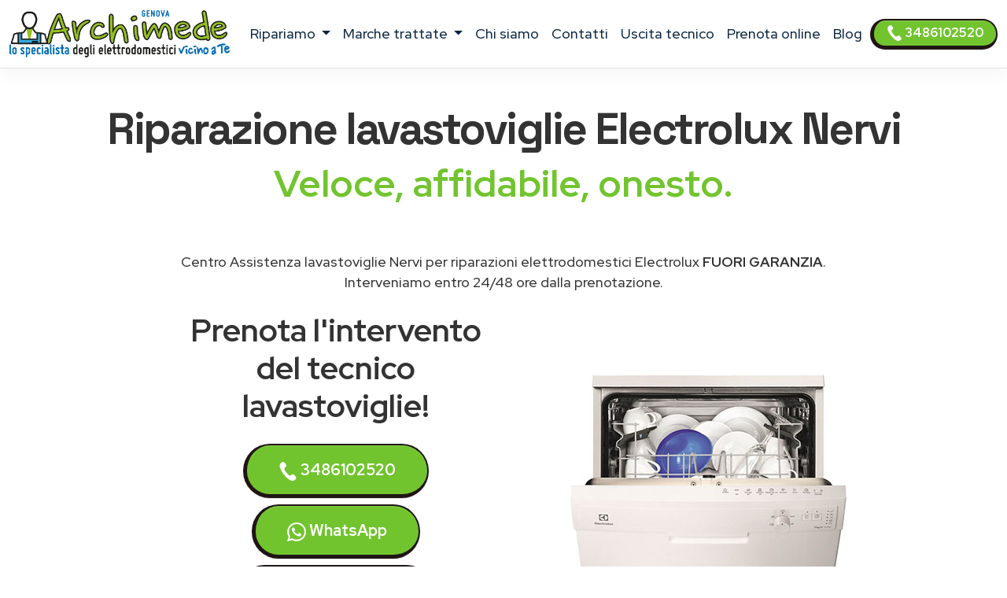

--- FILE ---
content_type: text/html; charset=utf-8
request_url: https://www.assistenza-genova.it/assistenza/lavastoviglie/electrolux/nervi
body_size: 11217
content:
<!DOCTYPE html>
<html lang="it" prefix="og: http://ogp.me/ns#">


<head>
    <meta charset="UTF-8">
<meta http-equiv="X-UA-Compatible" content="IE=edge">
<meta name="viewport" content="width=device-width, initial-scale=1">
<meta name="robots" content="index,follow" />
<link rel="shortcut icon" href="/020/images/logo.png" type="image/x-icon">


    <title>Riparazione lavastoviglie Electrolux Nervi | ARCHIMEDE</title>

<!--metaDescription-->

    <meta name="description" content="Riparazione lavastoviglie Electrolux Nervi, riparazioni elettrodomestici fuori garanzia. Tecnici di zona vicino a te. Prenota l&#39;intervento!" />




<link href="/t02/scss/custom-2.css" rel="stylesheet">

<link rel="preconnect" href="https://fonts.googleapis.com">
<link rel="preconnect" href="https://fonts.gstatic.com" crossorigin>
<link href="https://fonts.googleapis.com/css2?family=Outfit:wght@300;400;500;600&display=swap" rel="stylesheet">
<link href="https://fonts.googleapis.com/css2?family=Red+Hat+Display:ital,wght@0,300..900;1,300..900&display=swap" rel="stylesheet">
<link href="https://fonts.googleapis.com/css2?family=Red+Hat+Display:ital,wght@0,300..900;1,300..900&family=Space+Grotesk:wght@300..700&display=swap" rel="stylesheet">



<link rel="canonical" href="https://www.assistenza-genova.it/assistenza/lavastoviglie/electrolux/nervi" />



<meta property="og:locale" content="it_IT" />
<meta property="og:type" content="article" />
<meta property="og:site_name" content="Archimede Genova" />
<meta property="og:title" content="Electrolux Centro Assistenza lavastoviglie Nervi" />
<meta property="og:description" content="Centro assistenza lavastoviglie Electrolux a Nervi - Riparazione lavastoviglie Electrolux a domicilio a Nervi." />
<meta property="og:url" content="https://www.assistenza-genova.it/assistenza/lavastoviglie/electrolux/nervi" />
<meta property="og:image" content="https://w4tbucket.s3.amazonaws.com/web/assistenza-riparazione-elettrodomestici/images/products/electrolux_lavastoviglie.jpg"/>





<script type="application/ld+json">
    {
        "@context": "http://schema.org",
        "@type": "Service",
        "name": "Assistenza Elettrodomestici Multimarche Genova",
        "serviceType": "Centro Assistenza elettrodomestici",
        "additionalType": "https://www.assistenza-genova.it/",
        "image": "https://www.assistenza-genova.it/020/images/logo.svg",
        "mainEntityOfPage": "https://www.assistenza-genova.it/",
        "url": "https://www.assistenza-genova.it/"
    }
</script>

<script type="application/ld+json">
{
"@context":"https://schema.org",
"@type":"ProfessionalService",
"name": "Assistenza Elettrodomestici Multimarche Genova",
"image":{"@type":"ImageObject",
"url":"https://www.assistenza-genova.it/020/images/archimede-genova.svg"},
"telephone":"+393486102520",
"url":"https://www.assistenza-genova.it",
"address":{
"@type":
"PostalAddress",
"streetAddress":"",
"addressLocality":"Genova",
"postalCode":"16121",
"addressRegion":"Liguria",
"addressCountry": "IT"},
"priceRange": "Chiedi un preventivo",
"openingHoursSpecification":
[
{
"@type":"OpeningHoursSpecification",
"dayOfWeek":["Monday","Tuesday","Wednesday","Thursday","Friday","Saturday"],
"opens":"08:30","closes":"20:00"}],
"ContactPoint":
{
"@type":"ContactPoint",
"contactType":"customer support",
"telephone":"+393486102520",
"url":"https://www.assistenza-genova.it/contatti",
"email":"info@assistenza-genova.it",
"availableLanguage": ""
}
}
</script>

<script type="application/ld+json">
{
  "@context": "https://schema.org",
  "@type": "Organization",
  "url": "https://www.assistenza-genova.it",
  "logo": "https://www.assistenza-genova.it/020/images/archimede-genova.svg",
  "contactPoint": [{
    "@type": "ContactPoint",
    "telephone":"+393486102520",
    "contactType": "customer service"
  }],
"address": {
"@type": "PostalAddress",
"addressCountry": "IT",
"addressLocality":"Genova",
"addressRegion":"Liguria",
"postalCode":"16121",
"streetAddress": ""
}
}
}
</script>

<script type="application/ld+json">
    {
        "@context": "http://schema.org",
        "@type": "LocalBusiness",
        "image": "https://www.assistenza-genova.it/020/images/logo.svg",
        "priceRange": "Chiedi un preventivo",
        "Telephone": "+393486102520",
        "name": "Assistenza Elettrodomestici Multimarche Genova",
        "logo": "https://www.assistenza-genova.it/020/images/logo.svg",
        "description": "Assistenza Elettrodomestici Multimarche Genova. Contattaci, un tecnico di zona interverrà entro 24/48 ore dalla prenotazione dell&#39;intervento.",
        "openingHours": "Sunday-Friday 08:30-19:30",
        "geo": {
            "@type": "GeoCoordinates",
            "latitude": "",
            "longitude": ""
        },
        "url": "https://www.assistenza-genova.it/",
        "contactPoint": {
            "@type": "ContactPoint",
            "telephone": "+393486102520",
            "contactType": "technical support",
            "email": "info@assistenza-genova.it",
            "contactOption": "TollFree",
            "areaServed": [
                "IT"
            ],
            "availableLanguage": ""
        },
        "address": {
            "@type": "PostalAddress",
            "addressCountry": "IT",
            "addressLocality": "Genova",
            "addressRegion": "Liguria",
            "postalCode": "16121",
            "streetAddress": ""
        }}</script>

<script id="GFarm_Dropdown" type="text/javascript" src="/js/classes/GFarm_Dropdown.class.min.js"></script>
<script id="GFarm_MenuMobile" type="text/javascript" src="/js/classes/GFarm_MenuMobile.class.min.js"></script>
    <!-- Custom styles for this template -->
    
    <script type="application/ld+json">
        {"@context":"http://schema.org","@type":"BreadcrumbList","itemListElement":[{"@type":"ListItem","position":1,"item":{"@id":"https://www.assistenza-genova.it","name":"Centro Assistenza"}},{"@type":"ListItem","position":2,"item":{"@id":"https://www.assistenza-genova.it/assistenza/lavastoviglie/nervi","name":"lavastoviglie"}},{"@type":"ListItem","position":3,"item":{"@id":"https://www.assistenza-genova.it/assistenza/electrolux/nervi","name":"Electrolux"}},{"@type":"ListItem","position":4,"item":{"name":"Nervi"}}]}
      </script>

</head>
<body>
<!-- views/partials/header.ejs -->

    <!-- Google Tag Manager (noscript) -->
<noscript><iframe src="https://www.googletagmanager.com/ns.html?id=GTM-WBGK4HZ"
                  height="0" width="0" style="display:none;visibility:hidden"></iframe></noscript>
<!-- End Google Tag Manager (noscript) -->
    <!-- Global Site Tag (gtag.js) - Google Analytics -->
<script async src="https://www.googletagmanager.com/gtag/js?id=UA-136389688-5"></script>
<script>
    window.dataLayer = window.dataLayer || [];
    function gtag(){dataLayer.push(arguments);}
    gtag('js', new Date());

    gtag('config', 'UA-136389688-5');
</script>

<nav class="navbar navbar-expand-xl navbar-light fixed-top border-bottom pb-2">
    <div class="container-fluid">
        <a class="navbar-brand" href="/">
            
            
            <img width="280" height="60"
                    src="/020/images/archimede-300.webp"
                 srcset="/020/images/archimede-300.webp?small 560w, /020/images/archimede-300.webp?large 600w"
                 sizes="(max-width: 600px) 250px, 300px"
                 alt="Archimede Genova"
                 title="Centro Assistenza elettrodomestici Archimede Genova"
            >
        </a>
        <button class="navbar-toggler" type="button" data-toggle="collapse" data-target="#navbarSupportedContent" aria-controls="navbarSupportedContent" aria-expanded="false" aria-label="Toggle navigation">
            <span class="navbar-toggler-icon"></span>
        </button>

        <div class="collapse navbar-collapse" id="navbarSupportedContent" >
            <ul class="navbar-nav me-auto mx-auto">

                <li class="nav-item dropdown">
                    <a class="nav-link dropdown-toggle" href="#" id="navbarDropdown" role="button" data-toggle="dropdown" aria-haspopup="true" aria-expanded="false">
                        ripariamo
                    </a>
                    <div class="dropdown-menu" aria-labelledby="navbarDropdown">

                        
                        
                            <a class=" dropdown-item text-capitalize py-2 my-0" href="/assistenza/asciugabiancheria/genova">Riparazione <strong class="text-uppercase">asciugabiancheria</strong></a>
                        
                        
                        
                        
                        
                            <a class=" dropdown-item text-capitalize py-2 my-0" href="/assistenza/cappe/genova">Riparazione <strong class="text-uppercase">cappe</strong></a>
                        
                        
                        
                            <a class=" dropdown-item text-capitalize py-2 my-0" href="/assistenza/condizionatori/genova">Riparazione <strong class="text-uppercase">condizionatori</strong></a>
                        
                        
                        
                            <a class=" dropdown-item text-capitalize py-2 my-0" href="/assistenza/congelatore/genova">Riparazione <strong class="text-uppercase">congelatori</strong></a>
                        
                        
                        
                            <a class=" dropdown-item text-capitalize py-2 my-0" href="/assistenza/forni/genova">Riparazione <strong class="text-uppercase">forni</strong></a>
                        
                        
                        
                        
                        
                            <a class=" dropdown-item text-capitalize py-2 my-0" href="/assistenza/frigoriferi/genova">Riparazione <strong class="text-uppercase">frigoriferi</strong></a>
                        
                        
                        
                        
                        
                            <a class=" dropdown-item text-capitalize py-2 my-0" href="/assistenza/lavasciuga/genova">Riparazione <strong class="text-uppercase">lavasciuga</strong></a>
                        
                        
                        
                            <a class=" dropdown-item text-capitalize py-2 my-0" href="/assistenza/lavastoviglie/genova">Riparazione <strong class="text-uppercase">lavastoviglie</strong></a>
                        
                        
                        
                            <a class=" dropdown-item text-capitalize py-2 my-0" href="/assistenza/lavatrice/genova">Riparazione <strong class="text-uppercase">lavatrici</strong></a>
                        
                        
                        
                            <a class=" dropdown-item text-capitalize py-2 my-0" href="/assistenza/piani-cottura/genova">Riparazione <strong class="text-uppercase">piani cottura</strong></a>
                        
                        

                        

                    </div>
                </li>

                <li class="nav-item dropdown">
                    <a class="nav-link dropdown-toggle" href="#" id="navbarDropdown2" role="button" data-toggle="dropdown" aria-haspopup="true" aria-expanded="false">
                        marche trattate
                    </a>
                    <div class="dropdown-menu" aria-labelledby="navbarDropdown2">
                        
                            
                            <a class=" dropdown-item text-capitalize py-2 my-0" href="/assistenza/aeg/genova">Centro Assistenza <strong class="text-uppercase">Aeg</strong></a>
                        
                            
                            <a class=" dropdown-item text-capitalize py-2 my-0" href="/assistenza/amana/genova">Centro Assistenza <strong class="text-uppercase">Amana</strong></a>
                        
                            
                            <a class=" dropdown-item text-capitalize py-2 my-0" href="/assistenza/ariston/genova">Centro Assistenza <strong class="text-uppercase">Ariston</strong></a>
                        
                            
                            <a class=" dropdown-item text-capitalize py-2 my-0" href="/assistenza/bauknecht/genova">Centro Assistenza <strong class="text-uppercase">Bauknecht</strong></a>
                        
                            
                            <a class=" dropdown-item text-capitalize py-2 my-0" href="/assistenza/bompani/genova">Centro Assistenza <strong class="text-uppercase">Bompani</strong></a>
                        
                            
                            <a class=" dropdown-item text-capitalize py-2 my-0" href="/assistenza/bosch/genova">Centro Assistenza <strong class="text-uppercase">Bosch</strong></a>
                        
                            
                            <a class=" dropdown-item text-capitalize py-2 my-0" href="/assistenza/candy/genova">Centro Assistenza <strong class="text-uppercase">Candy</strong></a>
                        
                            
                            <a class=" dropdown-item text-capitalize py-2 my-0" href="/assistenza/castor/genova">Centro Assistenza <strong class="text-uppercase">Castor</strong></a>
                        
                            
                            <a class=" dropdown-item text-capitalize py-2 my-0" href="/assistenza/daikin/genova">Centro Assistenza <strong class="text-uppercase">Daikin</strong></a>
                        
                            
                            <a class=" dropdown-item text-capitalize py-2 my-0" href="/assistenza/electrolux/genova">Centro Assistenza <strong class="text-uppercase">Electrolux</strong></a>
                        
                            
                            <a class=" dropdown-item text-capitalize py-2 my-0" href="/assistenza/franke/genova">Centro Assistenza <strong class="text-uppercase">Franke</strong></a>
                        
                            
                            <a class=" dropdown-item text-capitalize py-2 my-0" href="/assistenza/gaggenau/genova">Centro Assistenza <strong class="text-uppercase">Gaggenau</strong></a>
                        
                            
                            <a class=" dropdown-item text-capitalize py-2 my-0" href="/assistenza/general-electric/genova">Centro Assistenza <strong class="text-uppercase">General Electric</strong></a>
                        
                            
                            <a class=" dropdown-item text-capitalize py-2 my-0" href="/assistenza/ge/genova">Centro Assistenza <strong class="text-uppercase">GE</strong></a>
                        
                            
                            <a class=" dropdown-item text-capitalize py-2 my-0" href="/assistenza/haier/genova">Centro Assistenza <strong class="text-uppercase">Haier</strong></a>
                        
                            
                            <a class=" dropdown-item text-capitalize py-2 my-0" href="/assistenza/hoover/genova">Centro Assistenza <strong class="text-uppercase">Hoover</strong></a>
                        
                            
                            <a class=" dropdown-item text-capitalize py-2 my-0" href="/assistenza/hotpoint/genova">Centro Assistenza <strong class="text-uppercase">Hotpoint</strong></a>
                        
                            
                            <a class=" dropdown-item text-capitalize py-2 my-0" href="/assistenza/hotpoint-ariston/genova">Centro Assistenza <strong class="text-uppercase">Hotpoint Ariston</strong></a>
                        
                            
                            <a class=" dropdown-item text-capitalize py-2 my-0" href="/assistenza/ignis/genova">Centro Assistenza <strong class="text-uppercase">Ignis</strong></a>
                        
                            
                            <a class=" dropdown-item text-capitalize py-2 my-0" href="/assistenza/ikea/genova">Centro Assistenza <strong class="text-uppercase">Ikea</strong></a>
                        
                            
                            <a class=" dropdown-item text-capitalize py-2 my-0" href="/assistenza/indesit/genova">Centro Assistenza <strong class="text-uppercase">Indesit</strong></a>
                        
                            
                            <a class=" dropdown-item text-capitalize py-2 my-0" href="/assistenza/lg/genova">Centro Assistenza <strong class="text-uppercase">Lg</strong></a>
                        
                            
                            <a class=" dropdown-item text-capitalize py-2 my-0" href="/assistenza/liebherr/genova">Centro Assistenza <strong class="text-uppercase">Liebherr</strong></a>
                        
                            
                            <a class=" dropdown-item text-capitalize py-2 my-0" href="/assistenza/miele/genova">Centro Assistenza <strong class="text-uppercase">Miele</strong></a>
                        
                            
                            <a class=" dropdown-item text-capitalize py-2 my-0" href="/assistenza/mitsubishi/genova">Centro Assistenza <strong class="text-uppercase">Mitsubishi</strong></a>
                        
                            
                            <a class=" dropdown-item text-capitalize py-2 my-0" href="/assistenza/neff/genova">Centro Assistenza <strong class="text-uppercase">Neff</strong></a>
                        
                            
                            <a class=" dropdown-item text-capitalize py-2 my-0" href="/assistenza/ocean/genova">Centro Assistenza <strong class="text-uppercase">Ocean</strong></a>
                        
                            
                            <a class=" dropdown-item text-capitalize py-2 my-0" href="/assistenza/panasonic/genova">Centro Assistenza <strong class="text-uppercase">Panasonic</strong></a>
                        
                            
                            <a class=" dropdown-item text-capitalize py-2 my-0" href="/assistenza/philco/genova">Centro Assistenza <strong class="text-uppercase">Philco</strong></a>
                        
                            
                            <a class=" dropdown-item text-capitalize py-2 my-0" href="/assistenza/rex/genova">Centro Assistenza <strong class="text-uppercase">Rex</strong></a>
                        
                            
                            <a class=" dropdown-item text-capitalize py-2 my-0" href="/assistenza/rex-aeg/genova">Centro Assistenza <strong class="text-uppercase">Rex Aeg</strong></a>
                        
                            
                            <a class=" dropdown-item text-capitalize py-2 my-0" href="/assistenza/samsung/genova">Centro Assistenza <strong class="text-uppercase">Samsung</strong></a>
                        
                            
                            <a class=" dropdown-item text-capitalize py-2 my-0" href="/assistenza/sangiorgio/genova">Centro Assistenza <strong class="text-uppercase">Sangiorgio</strong></a>
                        
                            
                            <a class=" dropdown-item text-capitalize py-2 my-0" href="/assistenza/scholtes/genova">Centro Assistenza <strong class="text-uppercase">Scholtes</strong></a>
                        
                            
                            <a class=" dropdown-item text-capitalize py-2 my-0" href="/assistenza/siemens/genova">Centro Assistenza <strong class="text-uppercase">Siemens</strong></a>
                        
                            
                            <a class=" dropdown-item text-capitalize py-2 my-0" href="/assistenza/smeg/genova">Centro Assistenza <strong class="text-uppercase">Smeg</strong></a>
                        
                            
                            <a class=" dropdown-item text-capitalize py-2 my-0" href="/assistenza/whirlpool/genova">Centro Assistenza <strong class="text-uppercase">Whirlpool</strong></a>
                        
                            
                            <a class=" dropdown-item text-capitalize py-2 my-0" href="/assistenza/zanussi/genova">Centro Assistenza <strong class="text-uppercase">Zanussi</strong></a>
                        
                            
                            <a class=" dropdown-item text-capitalize py-2 my-0" href="/assistenza/zerowatt/genova">Centro Assistenza <strong class="text-uppercase">Zerowatt</strong></a>
                        
                            
                            <a class=" dropdown-item text-capitalize py-2 my-0" href="/assistenza/zoppas/genova">Centro Assistenza <strong class="text-uppercase">Zoppas</strong></a>
                        
                    </div>
                </li>
                <li class="nav-item">
                    <a class="nav-link" href="/chi-siamo">chi siamo</a>
                </li>
                <li class="nav-item">
                    <a class="nav-link" href="/contatti">contatti</a>
                </li>
                <li class="nav-item">
                    <a class="nav-link link" href="/costo-uscita-tecnico">uscita tecnico</a>
                </li>
                
                    <li class="nav-item">
                        <a class="nav-link link" href="/fissa-un-appuntamento">Prenota online</a>
                    </li>
                
                
                    <li class="nav-item">
                        <a class="nav-link link" href="/blog">Blog</a>
                    </li>
                

            </ul>
            <form class="form-inline my-2 my-lg-0">
                <a class="btn btn-success  btn-sm my-2 my-sm-0 d-none d-lg-inline-block" href="tel:3486102520"><img src="/images/icons/colors/bianco/chiama-ora.svg" width="20" height="20" alt="Prenota l&#39;intervento">&nbsp3486102520</a>
            </form>
        </div>
    </div>
</nav>

<div class="arch-nav-bar-spacer"></div>
<div class="fixed-bottom d-lg-none text-center p-0 m-0 call-us-fixed" style="background-color: white;">
    <a rel="nofollow" class="btn btn-lg btn-success  text-uppercase" href="tel:3486102520">
        <img src="/images/icons/colors/bianco/chiama-ora.svg" width="24" height="24" alt="Prenota l&#39;intervento">&nbsp;Prenota l&#39;intervento</a>
</div>

<!-- TESTATA -->
<div class="container-fluid background-image-1 mb-5">
    <div class="row">

        <div class="col-12 text-center">
            <h1 class="fw-bold display-4">Riparazione <span class='text-color-warning'>lavastoviglie Electrolux</span> Nervi</h1>
            <p class="fw-bold display-5 text-warning">Veloce, affidabile, onesto.</p>
            <p><br>
                </p>
            <p>Centro Assistenza lavastoviglie Nervi per riparazioni elettrodomestici Electrolux <strong class='text-uppercase text-color-warning'>fuori garanzia</strong>.
<br>Interveniamo entro 24/48 ore dalla prenotazione.
                </p>

        </div>
    </div>

    <div class="row">
        <div class="col-12 col-md-6 offset-md-1 col-xl-4 offset-xl-2  pt-2 text-center ">
            <p class="fw-bold display-6">
                Prenota l'intervento del tecnico lavastoviglie!
            </p>
            <div class="row">
    <div class="col-12 mt-2">
<a class="btn btn-block btn-success" href="tel:3486102520">
    <img src="/images/icons/colors/bianco/chiama-ora.svg" width="24" height="24" alt="Prenota l&#39;intervento">&nbsp;3486102520</a>
    </div>
    <div class="col-12 mt-2">
<a class="btn btn-block btn-success" href="https://api.whatsapp.com/send?phone=393480154369" target="_blank">
    <img src="/images/icons/colors/bianco/whatsapp.svg" width="24" height="24" alt="Prenota l&#39;intervento">&nbsp;WhatsApp</a>
    </div>

    
        <div class="col-12 mt-2">
            <a  class="btn btn-block btn-lg btn-primary" href="/fissa-un-appuntamento">
                <img src="/t02//icons/pen-black.svg" alt="Prenota online"> <span class="font-weight-bold ">Prenota online</span></a>
        </div>
    

</div>
        </div>

        <div class="col-12 col-md-3 pt-5">
            
            <!-- image -->
            

                <picture>
                    <source media="(max-width: 799px)" srcset="https://w4tbucket.s3.amazonaws.com/web/assistenza-riparazione-elettrodomestici/images/products/electrolux_lavastoviglie.jpg" width=242 height=242/>
                    <source media="(min-width: 800px)" srcset="https://w4tbucket.s3.amazonaws.com/web/assistenza-riparazione-elettrodomestici/images/products/electrolux_lavastoviglie.jpg" width=356 height=356/>
                    <img src="https://w4tbucket.s3.amazonaws.com/web/assistenza-riparazione-elettrodomestici/images/products/electrolux_lavastoviglie.jpg" alt="Centro Assistenza lavastoviglie Electrolux Nervi" title="Centro Assistenza lavastoviglie Electrolux Nervi" class="mx-auto d-block" />
                </picture>
            
        </div>
    </div>

    <div class="row mt-4">
        <div class="col-md-9 offset-md-1 text-center">
            <p class="pt-4 lead">Se sei alla ricerca di un servizio di <strong>assistenza lavastoviglie Electrolux a Nervi</strong> con interventi a domicilio in 24 ore dalla chiamata, sei nel posto giusto.</p>
        </div>
    </div>

</div>

<!--  BREADCRUMB -->

        <div class="container">
            <nav aria-label="breadcrumb">
                <ol class="breadcrumb background-color-gray border-bottom-1-light-gray">

                    

                        
                            <li class="breadcrumb-item"><a href="https://www.assistenza-genova.it">Centro Assistenza</a></li>
                        

                        
                            <li class="breadcrumb-item"><a href="https://www.assistenza-genova.it/assistenza/lavastoviglie/nervi">lavastoviglie</a></li>
                        

                        
                            <li class="breadcrumb-item"><a href="https://www.assistenza-genova.it/assistenza/electrolux/nervi">Electrolux</a></li>
                        

                        
                            <li class="breadcrumb-item">Nervi</li>
                    

                </ol>
            </nav>
        </div>







<!--  HEADER H2 -->
<section>
    <div class="container py-5">
        <div class="row">
            <div class="col-12 px-4 text-center">
                <h2 class="">Pronto intervento riparazione lavastoviglie Electrolux Nervi</h2>
                <p class="">Usiamo solo <strong><a href="/riparazione-elettrodomestici-vicino-a-me">tecnici di zona, vicini a te</a></strong>, per garantire l'intervento rapido a casa tua.</p>
                <p class="">Siamo presenti <strong>a Nervi e in tutta la provincia</strong> con un servizio professionale e sempre aggiornato.</p>
                <p class="">Il tecnico più vicino a casa tua interverrà direttamente a domicilio in brevissimo tempo e a <a href="/costo-uscita-tecnico">basso costo!</a></p>


            </div>
        </div>
    </div>
</section>


<!-- CONTENT FOR URL BOX 1 -->

<section>
    
</section>



<!--% include partials/pageBodyContentMixer %-->

<!-- COME FUNZIONA -->

<div class="container-fluid background-image-1">
    <div class="row">
        <div class="col-12 text-center px-4">
            <h3>Come richiedere un intervento di <strong>riparazione Electrolux</strong> a domicilio</h3>
        </div>
    </div>
    <div class="row">
        <div class="col-12 col-md-8 offset-md-2 col-lg-4 offset-lg-0 text-center py-4" >
            <div class="box-border py-3" >
                <img class="pb-2" width="90" height="90" src="/t02/icons/archimede-1.webp" alt="Tecnico lavastoviglie Electrolux Nervi" title="Tecnico lavastoviglie Electrolux Nervi" media-simple="true">
                <p class="display-6 pt-3">Chiama subito</p>
                <p>Rispondiamo dal lunedì al venerdì<br>dalle 8:30 alle 19:30
<br>il sabato<br>dalle 8:30 alle 13:00</p>
                <p>
                    <div class="row">
    <div class="col-12 mt-2">
<a class="btn btn-block btn-success" href="tel:3486102520">
    <img src="/images/icons/colors/bianco/chiama-ora.svg" width="24" height="24" alt="Prenota l&#39;intervento">&nbsp;3486102520</a>
    </div>
    <div class="col-12 mt-2">
<a class="btn btn-block btn-success" href="https://api.whatsapp.com/send?phone=393480154369" target="_blank">
    <img src="/images/icons/colors/bianco/whatsapp.svg" width="24" height="24" alt="Prenota l&#39;intervento">&nbsp;WhatsApp</a>
    </div>

    
        <div class="col-12 mt-2">
            <a  class="btn btn-block btn-lg btn-primary" href="/fissa-un-appuntamento">
                <img src="/t02//icons/pen-black.svg" alt="Prenota online"> <span class="font-weight-bold ">Prenota online</span></a>
        </div>
    

</div>
                </p>
            </div>
        </div>

        <div class="col-12 col-md-8 offset-md-2 col-lg-4 offset-lg-0 text-center py-4">
            <div class="box-border py-3 px-3 px-md-5" >
                <img class="pb-2" width="90" height="90" src="/t02//icons/archimede-2.webp" alt="Tecnico lavastoviglie Electrolux Nervi" title="Tecnico lavastoviglie Electrolux Nervi" media-simple="true">
                <p class="display-6 pt-3">Prenota l'intervento</p>
                <p>Descrivi il problema del tuo elettrodomestico <strong>Electrolux</strong>.<br>
Il nostro personale concorderà con voi un appuntamento con il <strong>tecnico lavastoviglie Electrolux della vostra zona</strong>
per la riparazione dell'elettrodomestico <em>fuori garanzia</em> nel <strong>più breve tempo possibile</strong>.</p>
            </div>
        </div>

        <div class="col-12 col-md-8 offset-md-2 col-lg-4 offset-lg-0 text-center py-4">
            <div class="box-border py-3 px-3 px-md-5" >
                <img class="pb-2" width="90" height="90" src="/t02//icons/archimede-3.webp" alt="Tecnico lavastoviglie Electrolux Nervi" title="Tecnico lavastoviglie Electrolux Nervi" media-simple="true">
                <p class="display-6 pt-3">Uscita del tecnico entro 24/48h</p>
                <p>Il tecnico di zona interverrà direttamente a domicilio a Nervi
ripristinando il funzionamento del tuo elettrodomestico Electrolux utilizzando esclusivamente ricambi originali.</p>
            </div>
        </div>
    </div>
</div>

<!-- PERCHE' NOI -->

<div class="container">
    <div class="row">
        <div class="col-12 pt-4 px-4 text-center">
            <h3 class="display-6">Perché scegliere <em>Archimede Genova</em> per la riparazione dei tuoi elettrodomestici Electrolux?</h3>
        </div>
    </div>
    <div class="row">
        <div class="col-12 col-lg-6  px-4 ">
            <p class="lead pt-lg-5">
            <ul class="lead" >
                <li><strong>Interventi in rapidi</strong> a Nervi in 24/48 ore</li>
<li><strong>Tecnici specializzati</strong> Electrolux, <strong>nella tua zona</strong> a Nervi</li>
<li><strong>Prezzi molto competitivi</strong> con un ottimo rapporto qualità-prezzo</li>
<li><strong>Tecnici lavastoviglie qualificati</strong> con esperienza pluriennale nel settore</li>
            </ul>
            </p>

        </div>
        <div class="col-12 col-lg-6 px-4">
            <p class="lead pt-lg-5">
            <ul class="lead" >
                <li>Assistenza Tecnica & Manutenzione di oltre 35 Marche</li>
<li>Riparazioni con <strong>ricambi originali Electrolux</strong></li>
<li>Servizio tecnico assistenza Electrolux <strong>a domicilio a Nervi</strong></li>
<li><strong>Garanzia</strong> sui pezzi di ricambio e sulla riparazione</li>
            </ul>
            </p>
        </div>
    </div>
</div>

<!-- ORARI APERTURA CHIAMA SUBITO -->

<div class="container pt-5 pb-lg-5">
    <div class="row">

        <!-- ORARI APERTURA -->

        <div class="col-12 col-md-6 py-1 px-1  text-center">
            <div class="box-border mx-1 py-3 px-3 h-100">
                <img class="pb-2" width="90" height="90" src="/t02//icons/archimede-orologio.webp" alt="Archimede Genova" title="Prenota l&#39;intervento Genova" media-simple="true">
                <h3 class="card-title text-center">
                    Assistenza <strong>Electrolux</strong> Nervi
                </h3>

                <p class="card-text display-5 text-center">
                    Orari d'apertura
                </p>

                <ul class="list-group list-group-flush text-left display-7">
                    <li class="list-group-item d-flex justify-content-between align-items-center">
                        Lunedì - venerdì
<span class="">8.30-19.30</span>
                    </li>

                    <li class="list-group-item d-flex justify-content-between align-items-center">
                        Sabato
<span class="">8.30-12.30</span>
                    </li>

                    <li class="list-group-item d-flex justify-content-between align-items-center">
                        Domenica
<span class="">Chiuso</span>
                    </li>

                    <!--<li class="list-group-item d-flex justify-content-between align-items-center"></li>-->
                </ul>
            </div>
        </div>

        <div class="col-12 col-md-6 py-1 px-1  text-center">

            <!-- CHIAMA SUBITO -->
            <div class="box-border mx-1 py-3 px-3 h-100">
                <img class="pb-2" width="90" height="90" src="/t02//icons/archimede-telefono.webp" alt="Archimede Genova" title="Centro Assistenza Genova" media-simple="true">
                <h3 class="">Prenota l'assistenza a Nervi</h3>
                <p class="lead">Contattaci, descrivi il problema della tua lavastoviglie e prendi un appuntamento per <strong>l'assistenza Electrolux a Nervi</strong>.</p>
                <a class="btn btn-success" href="tel:3486102520">
                    <img src="/images/icons/colors/bianco/chiama-ora.svg" width="24" height="24" alt="Prenota l&#39;intervento">&nbsp;3486102520</a>

            </div>
        </div>
    </div>
</div>


<!-- BOX PROFESSIONALITÀ E COMPETENZA; RICAMBI ORIGINALI; SERVIZIO RAPIDO  -->

<section class="pt-5 pb-1">
    <div class="container">

        <div class="row mb-4 text-center text-lg-left">
            <div class="col-4 offset-4 offset-lg-1 col-lg-2 p-2 pt-lg-3 pr-lg-5 ">
                <img class="pb-2" width="130" height="130" src="/t02//icons/archimede-scudo.webp" alt="Tecnico lavastoviglie Electrolux Nervi" title="Tecnico lavastoviglie Electrolux Nervi" media-simple="true">
            </div>
            <div class="col-12 col-lg-8 p-2">
                <div class="display-6">Professionalità e competenza</div>
                <h3 class="">Tecnico lavastoviglie Electrolux Nervi qualificato</h3>

                <p class="">
                    Un <strong>tecnico Electrolux</strong> specializzato direttamente a casa tua <strong>a Nervi</strong> per riparare <strong>la tua lavastoviglie</strong>.
<br>Tutte le riparazioni sono effettuate da tecnici altamente specializzati che vantano un’esperienza pluriennale nell'<strong>assistenza Electrolux Nervi</strong>.
                </p>

            </div><!-- /.col -->

        </div><!-- /.row -->

        <div class="row mb-4 text-center text-lg-left">
            <div class="col-4 offset-4 offset-lg-1 col-lg-2 p-2 pt-lg-3 pr-lg-5 ">
                <img class="pb-2" width="130" height="130" src="/t02//icons/archimede-professionalita.webp" alt="Ricambi originali Electrolux" title="Ricambi originali Electrolux" media-simple="true">
            </div>
            <div class="col-12 col-lg-8 p-2">
                <div class="display-6">Ricambi originali Electrolux</div>
                <h3 class="">Assistenza tecnica Electrolux Nervi con ricambi originali</h3>
                <p class="">Controllo qualità su ogni intervento <strong>della lavastoviglie Electrolux</strong> utilizzando solo ricambi originali.</p>
            </div><!-- /.col -->

        </div><!-- /.row -->

        <div class="row mb-4 text-center text-lg-left">
            <div class="col-4 offset-4 offset-lg-1 col-lg-2 p-2 pt-lg-3 pr-lg-5 ">
                <img class="pb-2" width="130" height="130" src="/t02//icons/archimede-tempo.webp" alt="Assistenza Electrolux lavastoviglie a Nervi a domicilio" title="Assistenza Electrolux lavastoviglie a Nervi a domicilio" media-simple="true">
            </div>

            <div class="col-12 col-lg-8 p-2">
                <div class="display-6">Servizio rapido</div>
                <h3>Centro Assistenza Electrolux lavastoviglie Nervi a domicilio</h3>
                <p>Offriamo un servizio di <strong>riparazione lavastoviglie Electrolux a Nervi</strong> di alta qualità, puntuale ed economico, grazie a tecnici di provata esperienza.
<br>Archimede Genova garantisce interventi a Nervi entro 24/48 ore in caso di guasto a <strong>lavastoviglie Electrolux</strong>: siamo in grado di far fronte a qualsiasi problematica, provvedendo alla sostituzione dei pezzi danneggiati con ricambi originali.</p>
            </div><!-- /.col -->

        </div><!-- /.row -->
    </div>
</section>




    <!-- TECNICI DI ZONA A ..., SEMPRE VICINO A TE.
            MAPPA COMUNE E ZONE -->

    <section class="bg-color-4 background-image-1">

        <div class="container py-4" >
            <div class="row mx-1" >

                <div class="col-12 pt-4 px-5 text-center box-border" >

                    <h2 class="display-h3 pb-3"><em>Tecnici di zona a Nervi</em>,<br>sempre vicino a te.</h2>
                    <p>
                        Siamo presenti a Nervi e in tutta la provincia di Genova con un servizio capillare e sempre aggiornato.<br>
Dopo la tua chiamata, il tecnico più vicino a casa tua ti contatterà, avvicinandosi velocemente a casa tua,
per risolvere qualsiasi problema tu abbia con i tuoi elettrodomestici.
                    </p>

                    <!-- elenco child place -->
                    <p>
                        
                        <strong>Nervi</strong>
                        
                        - Sant&#39;Ilario
                        
                    </p>

                    <p>
                        
                            
                            <span class="d-inline-block my-1 mx-1"><a href="/assistenza/lavastoviglie/electrolux/genova">Genova</a></span>

                        
                            
                            <span class="d-inline-block my-1 mx-1"><a href="/assistenza/lavastoviglie/electrolux/arenzano">Arenzano</a></span>

                        
                            
                            <span class="d-inline-block my-1 mx-1"><a href="/assistenza/lavastoviglie/electrolux/bogliasco">Bogliasco</a></span>

                        
                            
                            <span class="d-inline-block my-1 mx-1"><a href="/assistenza/lavastoviglie/electrolux/bolzaneto">Bolzaneto</a></span>

                        
                            
                            <span class="d-inline-block my-1 mx-1"><a href="/assistenza/lavastoviglie/electrolux/chiavari">Chiavari</a></span>

                        
                            
                            <span class="d-inline-block my-1 mx-1"><a href="/assistenza/lavastoviglie/electrolux/foce">Foce</a></span>

                        
                            
                            <span class="d-inline-block my-1 mx-1"><a href="/assistenza/lavastoviglie/electrolux/lavagna">Lavagna</a></span>

                        
                            
                            <span class="d-inline-block my-1 mx-1"><a href="/assistenza/lavastoviglie/electrolux/marassi">Marassi</a></span>

                        
                            
                            <span class="d-inline-block my-1 mx-1"><a href="/assistenza/lavastoviglie/electrolux/molassana">Molassana</a></span>

                        
                            
                            <span class="d-inline-block my-1 mx-1"><a href="/assistenza/lavastoviglie/electrolux/molo">Molo</a></span>

                        
                            
                            <span class="d-inline-block my-1 mx-1"><a href="/assistenza/lavastoviglie/electrolux/nervi">Nervi</a></span>

                        
                            
                            <span class="d-inline-block my-1 mx-1"><a href="/assistenza/lavastoviglie/electrolux/rapallo">Rapallo</a></span>

                        
                            
                            <span class="d-inline-block my-1 mx-1"><a href="/assistenza/lavastoviglie/electrolux/sampierdarena">Sampierdarena</a></span>

                        
                            
                            <span class="d-inline-block my-1 mx-1"><a href="/assistenza/lavastoviglie/electrolux/san-martino">San Martino</a></span>

                        
                            
                            <span class="d-inline-block my-1 mx-1"><a href="/assistenza/lavastoviglie/electrolux/santa-margherita-ligure">Santa Margherita Ligure</a></span>

                        
                            
                            <span class="d-inline-block my-1 mx-1"><a href="/assistenza/lavastoviglie/electrolux/sestri-levante">Sestri Levante</a></span>

                        
                            
                            <span class="d-inline-block my-1 mx-1"><a href="/assistenza/lavastoviglie/electrolux/sestri-ponente">Sestri Ponente</a></span>

                        
                            
                            <span class="d-inline-block my-1 mx-1"><a href="/assistenza/lavastoviglie/electrolux/sturla">Sturla</a></span>

                        
                            
                            <span class="d-inline-block my-1 mx-1"><a href="/assistenza/lavastoviglie/electrolux/voltri">Voltri</a></span>

                        
                    </p>
                </div>

            </div>

        </div>
    </section>



<!-- CFU FAQ -->





<!-- ELENCO MARCHI E ELENCO ELETTRODOMESTICI -->

<section class="py-3 mt-3  background-image-1">
    <div class="container">
        <div class="row">
            <div class="col-12 text-center">
                <h2><strong>Centro Assistenza lavastoviglie Electrolux</strong> fuori garanzia <strong>a Nervi</strong></h2>
            </div>
        </div>


        <!-- seoMap.category: [object Object]##<br>
           seoMap.brand: [object Object]##
            -->

        


        

            

            


            

                <div class="row justify-content-center mt-4">

                    
                        
                            <div class="col-12 col-md-6 col-xl-4 mb-4">
                                



<div class="card box-border h-100">
        <div class=" text-center py-4 px-2">
            <a href="/assistenza/asciugabiancheria/nervi"><img src="/images/icone-elettrodomestici/asciugabiancheria.svg" height="80" alt="Riparazione asciugabiancheria Nervi" title="Riparazione asciugabiancheria Nervi" class="card-img-top p-3"></a>
            <div class="card-body pt-3">
                <h3 class="card-title text-capitalize"><a href="/assistenza/asciugabiancheria/nervi">asciugabiancheria</a></h3>
                <p class="card-text">Riparazione asciugabiancheria Nervi</p>
            </div>
        </div>
</div>
                            </div>
                        
                    
                        
                    
                        
                            <div class="col-12 col-md-6 col-xl-4 mb-4">
                                



<div class="card box-border h-100">
        <div class=" text-center py-4 px-2">
            <a href="/assistenza/cappe/nervi"><img src="/images/icone-elettrodomestici/cappe.svg" height="80" alt="Riparazione cappa Nervi" title="Riparazione cappa Nervi" class="card-img-top p-3"></a>
            <div class="card-body pt-3">
                <h3 class="card-title text-capitalize"><a href="/assistenza/cappe/nervi">cappe</a></h3>
                <p class="card-text">Riparazione cappa Nervi</p>
            </div>
        </div>
</div>
                            </div>
                        
                    
                        
                            <div class="col-12 col-md-6 col-xl-4 mb-4">
                                



<div class="card box-border h-100">
        <div class=" text-center py-4 px-2">
            <a href="/assistenza/congelatore/nervi"><img src="/images/icone-elettrodomestici/congelatore.svg" height="80" alt="Riparazione congelatore Nervi" title="Riparazione congelatore Nervi" class="card-img-top p-3"></a>
            <div class="card-body pt-3">
                <h3 class="card-title text-capitalize"><a href="/assistenza/congelatore/nervi">congelatori</a></h3>
                <p class="card-text">Riparazione congelatore Nervi</p>
            </div>
        </div>
</div>
                            </div>
                        
                    
                        
                            <div class="col-12 col-md-6 col-xl-4 mb-4">
                                



<div class="card box-border h-100">
        <div class=" text-center py-4 px-2">
            <a href="/assistenza/forni/nervi"><img src="/images/icone-elettrodomestici/forni.svg" height="80" alt="Riparazione forno Nervi" title="Riparazione forno Nervi" class="card-img-top p-3"></a>
            <div class="card-body pt-3">
                <h3 class="card-title text-capitalize"><a href="/assistenza/forni/nervi">forni</a></h3>
                <p class="card-text">Riparazione forno Nervi</p>
            </div>
        </div>
</div>
                            </div>
                        
                    
                        
                    
                        
                            <div class="col-12 col-md-6 col-xl-4 mb-4">
                                



<div class="card box-border h-100">
        <div class=" text-center py-4 px-2">
            <a href="/assistenza/frigoriferi/electrolux/nervi"><img src="/images/icone-elettrodomestici/frigoriferi.svg" height="80" alt="Centro Assistenza frigorifero Electrolux Nervi" title="Centro Assistenza frigorifero Electrolux Nervi" class="card-img-top p-3"></a>
            <div class="card-body pt-3">
                <h3 class="card-title text-capitalize"><a href="/assistenza/frigoriferi/electrolux/nervi">frigoriferi</a></h3>
                <p class="card-text">Centro Assistenza frigorifero Electrolux Nervi</p>
            </div>
        </div>
</div>
                            </div>
                        
                    
                        
                    
                        
                            <div class="col-12 col-md-6 col-xl-4 mb-4">
                                



<div class="card box-border h-100">
        <div class=" text-center py-4 px-2">
            <a href="/assistenza/lavasciuga/nervi"><img src="/images/icone-elettrodomestici/lavasciuga.svg" height="80" alt="Riparazione lavasciuga Nervi" title="Riparazione lavasciuga Nervi" class="card-img-top p-3"></a>
            <div class="card-body pt-3">
                <h3 class="card-title text-capitalize"><a href="/assistenza/lavasciuga/nervi">lavasciuga</a></h3>
                <p class="card-text">Riparazione lavasciuga Nervi</p>
            </div>
        </div>
</div>
                            </div>
                        
                    
                        
                            <div class="col-12 col-md-6 col-xl-4 mb-4">
                                



<div class="card box-border h-100">
        <div class=" text-center py-4 px-2">
            <a href="/assistenza/lavastoviglie/electrolux/nervi"><img src="/images/icone-elettrodomestici/lavastoviglie.svg" height="80" alt="Centro Assistenza lavastoviglie Electrolux Nervi" title="Centro Assistenza lavastoviglie Electrolux Nervi" class="card-img-top p-3"></a>
            <div class="card-body pt-3">
                <h3 class="card-title text-capitalize"><a href="/assistenza/lavastoviglie/electrolux/nervi">lavastoviglie</a></h3>
                <p class="card-text">Centro Assistenza lavastoviglie Electrolux Nervi</p>
            </div>
        </div>
</div>
                            </div>
                        
                    
                        
                            <div class="col-12 col-md-6 col-xl-4 mb-4">
                                



<div class="card box-border h-100">
        <div class=" text-center py-4 px-2">
            <a href="/assistenza/lavatrice/electrolux/nervi"><img src="/images/icone-elettrodomestici/lavatrice.svg" height="80" alt="Centro Assistenza lavatrice Electrolux Nervi" title="Centro Assistenza lavatrice Electrolux Nervi" class="card-img-top p-3"></a>
            <div class="card-body pt-3">
                <h3 class="card-title text-capitalize"><a href="/assistenza/lavatrice/electrolux/nervi">lavatrici</a></h3>
                <p class="card-text">Centro Assistenza lavatrice Electrolux Nervi</p>
            </div>
        </div>
</div>
                            </div>
                        
                    
                        
                            <div class="col-12 col-md-6 col-xl-4 mb-4">
                                



<div class="card box-border h-100">
        <div class=" text-center py-4 px-2">
            <a href="/assistenza/piani-cottura/nervi"><img src="/images/icone-elettrodomestici/piani-cottura.svg" height="80" alt="Riparazione piano cottura Nervi" title="Riparazione piano cottura Nervi" class="card-img-top p-3"></a>
            <div class="card-body pt-3">
                <h3 class="card-title text-capitalize"><a href="/assistenza/piani-cottura/nervi">piani cottura</a></h3>
                <p class="card-text">Riparazione piano cottura Nervi</p>
            </div>
        </div>
</div>
                            </div>
                        
                    

                </div>

            

        
    </div>
    </div><!-- /.container  -->
</section>

<!-- FASCIA CHIAMA SUBITO -->

<section class="bg-archimede mb-5">
    <div class="container py-4">

        <div class="row text-center">
            <div class="col-12">
                <div class="my-2 p-3">
                    <div class="card-body">
                        <h3 class="card-title text-light">Hai bisogno di riparare <strong>la tua lavastoviglie Electrolux a Nervi</strong>?</h3>
                        <p class="card-text lead">
                            Telefona subito per richiedere assistenza.
                        </p>

                        <a rel="nofollow" class="btn btn-lg btn-primary mt-2" href="tel:3486102520">
    <img src="/t02//icons/phone-black-24px.svg" alt="Prenota l&#39;intervento">&nbsp;3486102520</a>
<a rel="nofollow" class="btn btn-lg btn-primary mt-2" href="https://api.whatsapp.com/send?phone=393480154369" target="_blank">
    <img src="/t02//icons/whatsapp-black.svg" alt="Prenota l&#39;intervento">&nbsp;WhatsApp</a>


    <a  class="btn btn-lg btn-primary mt-2" href="/fissa-un-appuntamento">
        <img src="/t02//icons/pen-black.svg" alt="Prenota online"> <span class=" font-weight-bold">Prenota online</span>
    </a>


                        <p class="card-text mt-4">
                            Interventi di riparazione lavastoviglie Electrolux a Nervi entro 24/48 dalla chiamata.
                        </p>
                    </div>
                </div><!-- /.card -->
            </div>

        </div>

    </div>
</section>

<!-- BOX con icone 4, 5, 6 -->

<section class="py-2 mt-3">
    <div class="container">

        <div class="row mb-4 text-center text-md-left">

            <div class="col-12 col-md-10 p-2">
                <h3 class="display-h3">Riparazione garantita nel minor tempo possibile</h3>
                
                <p class="">
                    Tutte le riparazioni vengono eseguite esclusivamente con ricambi originali, fornendo una garanzia di 12 mesi sugli stessi.
Che si tratti di frigoriferi, forni o lavatrici, tecnici competenti si occupano con minuzia di aggiustare le parti difettose
e di sostituire quelle danneggiate con <strong>ricambi originali Electrolux</strong>.
                </p>

            </div><!-- /.col -->

            <div class="col-4 offset-4 offset-md-0 col-md-2 p-2 pt-md-3 pl-md-5 text-center">
                <img class="pb-2" width="130" height="130" src="/t02//icons/archimede-coccarda.webp" alt="Tecnico lavastoviglie Electrolux a Nervi" title="Tecnico lavastoviglie Electrolux a Nervi" media-simple="true">
                <!--<img class="img-fluid" src="/t02/images/icons/garanzia-riparazione.svg" alt="Tecnico lavastoviglie Electrolux a Nervi">-->
            </div>

        </div><!-- /.row -->


        <div class="row mb-4 text-center text-md-left">

            <div class="col-12 col-md-10 p-2">
                <h3 class="display-h3">Riparazioni lavastoviglie Electrolux a Prezzi Economici</h3>
                <p class="">
                    Se stai cercando un <strong>centro assistenza Electrolux a Nervi</strong> esperto nella <em>riparazione di lavastoviglie</em>,
<strong>Archimede Genova</strong>, è la scelta migliore per te!
<br>Ripariamo e testiamo ogni apparecchio in modo veloce affidabile e accurato.
Archimede Genova rappresenta una vera e propria garanzia di qualità, affidabilità e convenienza nel
settore della riparazione e<strong> assistenza lavastoviglie Electrolux a Nervi</strong>.
                </p>

            </div><!-- /.col -->

            <div class="col-4 offset-4 offset-md-0 col-md-2 p-2 pt-md-3 pl-md-5 text-center">
                <img class="pb-2" width="130" height="130" src="/t02//icons/archimede-risparmio.webp" alt="Tecnico economico lavastoviglie Electrolux Nervi" title="Tecnico economico lavastoviglie Electrolux Nervi" media-simple="true">
                <!--<img class="img-fluid" src="/t02/images/icons/tecnico-economico.svg" alt="Tecnico economico lavastoviglie Electrolux Nervi">-->
            </div>

        </div><!-- /.row -->

        <div class="row mb-4 text-center text-md-left">

            <div class="col-12 col-md-10 p-2">
                <h3 class="display-h3">Servizio di pronto intervento a domicilio del cliente</h3>
                <p class="">
                    Lo staff di Archimede Genova effettua <strong>riparazioni e manutenzione a domicilio di lavastoviglie Electrolux</strong> in tutto
il territorio di <strong>Nervi e provincia</strong>.
Attraverso il servizio di <em>assistenza per elettrodomestici a Nervi</em>, Archimede Genova è in grado
di riparare e intervenire su ogni tipologia di elettrodomestico Electrolux sia di ultima generazione sia per tutte le apparecchiature più datate.
Grazie alla propria capacità nell’assistere il cliente, Archimede Genova fornisce un <strong>servizio di riparazione a
domicilio a Nervi tempestivo ed efficace</strong>.
                </p>

            </div><!-- /.col -->

            <div class="col-4 offset-4 offset-md-0 col-md-2 p-2 pt-md-3 pl-md-5 text-center">
                <img class="pb-2" width="130" height="130" src="/t02//icons/archimede-veloce.webp" alt="Riparazione a domicilio lavastoviglie Electrolux a Nervi" title="Riparazione a domicilio lavastoviglie Electrolux a Nervi" media-simple="true">
                <!--<img class="img-fluid" src="/t02/images/icons/riparazione-a-domicilio.svg" alt="Riparazione a domicilio lavastoviglie Electrolux a Nervi">-->
            </div>

        </div><!-- /.row -->
    </div>
</section>

<!-- NO GARANZIA, RICORDATI CHE... -->

<section class="py-2 mt-5">
    <div class="container">

        <div class="row mx-1 mb-4 box-border">

            <div class="col-12 col-md-6 px-3 py-3">
                <h3 class="display-h3">Ripariamo solo lavastoviglie Electrolux fuori garanzia</h3>
                <p class="">
                    Per gli elettrodomestici Electrolux in garanzia potete rivolgervi alla casa produttrice contattando il numero di telefono
<em>dell’assistenza in garanzia Electrolux</em> o il sito internet del <strong><a target="_blank" href="https://www.electrolux.it/support/">servizio clienti Electrolux</a></strong>
                    <br>I nostri servizi di assistenza elettrodomestici non hanno alcun legame con le case ufficiali.
                </p>

            </div><!-- /.col -->

            <div class="col-12 offset-0 offset-md-1 col-md-5 px-3 py-3">
                <div class="display-h3">Ricordati che:</div>
                <p>
                    <ul>
<li>Non vendiamo pezzi di ricambio</li>
<li>Non ripariamo elettrodomestici in garanzia</li>
<li>Non ripariamo piccoli elettrodomestici</li>
<li>Non ripariamo prodotti professionali</li>
</ul>
                </p>
            </div><!-- /.col -->

        </div><!-- /.row -->

    </div>
</section>

<!-- CONTENT FOR URL -->


<!-- no garanzie  -->

<section>
    <div class="container  mb-4">
        <div class="row mx-1 bg-archimede box-border">
            <div class="col-12 px-3 text-center  ">
                <p class="display-h3 text-light pt-3 px-2 ">
                    Interveniamo solo su <strong class="color-body">lavastoviglie Electrolux </strong> fuori garanzia
                </p>
            </div>
        </div>
    </div>
</section>





<!-- views/partials/footer.ejs -->


<!-- NAV PLACES -->

    <div class="container">
        <div class="row">
            <div class="p-3 col-12 text-center">
                <h3 class="py-3">

                    
                        <!--locals.contentMap 12.0:-->Zone servite dal servizio di <strong>riparazione lavastoviglie Electrolux</strong>
                    
                </h3>
            </div>
        </div>
        <div class="row text-md-center mb-4">
            
            <div class="col-6 col-md-4"><div class="box-border my-2 py-2 is-link text-center">
                
                <a href="/assistenza/lavastoviglie/electrolux/genova" class="px-2 py-2 mt-2 d-inline fw-bold  ">Genova</a>
                </div>
            </div>
            
            <div class="col-6 col-md-4"><div class="box-border my-2 py-2 is-link text-center">
                
                <a href="/assistenza/lavastoviglie/electrolux/arenzano" class="px-2 py-2 mt-2 d-inline fw-bold  ">Arenzano</a>
                </div>
            </div>
            
            <div class="col-6 col-md-4"><div class="box-border my-2 py-2 is-link text-center">
                
                <a href="/assistenza/lavastoviglie/electrolux/bogliasco" class="px-2 py-2 mt-2 d-inline fw-bold  ">Bogliasco</a>
                </div>
            </div>
            
            <div class="col-6 col-md-4"><div class="box-border my-2 py-2 is-link text-center">
                
                <a href="/assistenza/lavastoviglie/electrolux/bolzaneto" class="px-2 py-2 mt-2 d-inline fw-bold  ">Bolzaneto</a>
                </div>
            </div>
            
            <div class="col-6 col-md-4"><div class="box-border my-2 py-2 is-link text-center">
                
                <a href="/assistenza/lavastoviglie/electrolux/chiavari" class="px-2 py-2 mt-2 d-inline fw-bold  ">Chiavari</a>
                </div>
            </div>
            
            <div class="col-6 col-md-4"><div class="box-border my-2 py-2 is-link text-center">
                
                <a href="/assistenza/lavastoviglie/electrolux/foce" class="px-2 py-2 mt-2 d-inline fw-bold  ">Foce</a>
                </div>
            </div>
            
            <div class="col-6 col-md-4"><div class="box-border my-2 py-2 is-link text-center">
                
                <a href="/assistenza/lavastoviglie/electrolux/lavagna" class="px-2 py-2 mt-2 d-inline fw-bold  ">Lavagna</a>
                </div>
            </div>
            
            <div class="col-6 col-md-4"><div class="box-border my-2 py-2 is-link text-center">
                
                <a href="/assistenza/lavastoviglie/electrolux/marassi" class="px-2 py-2 mt-2 d-inline fw-bold  ">Marassi</a>
                </div>
            </div>
            
            <div class="col-6 col-md-4"><div class="box-border my-2 py-2 is-link text-center">
                
                <a href="/assistenza/lavastoviglie/electrolux/molassana" class="px-2 py-2 mt-2 d-inline fw-bold  ">Molassana</a>
                </div>
            </div>
            
            <div class="col-6 col-md-4"><div class="box-border my-2 py-2 is-link text-center">
                
                <a href="/assistenza/lavastoviglie/electrolux/molo" class="px-2 py-2 mt-2 d-inline fw-bold  ">Molo</a>
                </div>
            </div>
            
            <div class="col-6 col-md-4"><div class="box-border my-2 py-2 is-link text-center">
                
                <a href="/assistenza/lavastoviglie/electrolux/nervi" class="px-2 py-2 mt-2 d-inline fw-bold  ">Nervi</a>
                </div>
            </div>
            
            <div class="col-6 col-md-4"><div class="box-border my-2 py-2 is-link text-center">
                
                <a href="/assistenza/lavastoviglie/electrolux/rapallo" class="px-2 py-2 mt-2 d-inline fw-bold  ">Rapallo</a>
                </div>
            </div>
            
            <div class="col-6 col-md-4"><div class="box-border my-2 py-2 is-link text-center">
                
                <a href="/assistenza/lavastoviglie/electrolux/sampierdarena" class="px-2 py-2 mt-2 d-inline fw-bold  ">Sampierdarena</a>
                </div>
            </div>
            
            <div class="col-6 col-md-4"><div class="box-border my-2 py-2 is-link text-center">
                
                <a href="/assistenza/lavastoviglie/electrolux/san-martino" class="px-2 py-2 mt-2 d-inline fw-bold  ">San Martino</a>
                </div>
            </div>
            
            <div class="col-6 col-md-4"><div class="box-border my-2 py-2 is-link text-center">
                
                <a href="/assistenza/lavastoviglie/electrolux/santa-margherita-ligure" class="px-2 py-2 mt-2 d-inline fw-bold  ">Santa Margherita Ligure</a>
                </div>
            </div>
            
            <div class="col-6 col-md-4"><div class="box-border my-2 py-2 is-link text-center">
                
                <a href="/assistenza/lavastoviglie/electrolux/sestri-levante" class="px-2 py-2 mt-2 d-inline fw-bold  ">Sestri Levante</a>
                </div>
            </div>
            
            <div class="col-6 col-md-4"><div class="box-border my-2 py-2 is-link text-center">
                
                <a href="/assistenza/lavastoviglie/electrolux/sestri-ponente" class="px-2 py-2 mt-2 d-inline fw-bold  ">Sestri Ponente</a>
                </div>
            </div>
            
            <div class="col-6 col-md-4"><div class="box-border my-2 py-2 is-link text-center">
                
                <a href="/assistenza/lavastoviglie/electrolux/sturla" class="px-2 py-2 mt-2 d-inline fw-bold  ">Sturla</a>
                </div>
            </div>
            
            <div class="col-6 col-md-4"><div class="box-border my-2 py-2 is-link text-center">
                
                <a href="/assistenza/lavastoviglie/electrolux/voltri" class="px-2 py-2 mt-2 d-inline fw-bold  ">Voltri</a>
                </div>
            </div>
            
        </div><!-- /.row -->
    </div>


<section class="bg-archimede py-5">
    <div class="container ">
        <div class="row">
            <div class="col-12 text-center">
                <h3 class="text-light display-1 fw-bold">Prenota l'intervento</h3>
                <p>Un tecnico qualificato interverrà <strong>entro 24/48 ore</strong> dalla chiamata</p>
            </div>
        </div>

        <div class="row text-center">
            <div class="col-12 pt-2">

                <a rel="nofollow" class="btn btn-lg btn-primary mt-2" href="tel:3486102520">
    <img src="/t02//icons/phone-black-24px.svg" alt="Prenota l&#39;intervento">&nbsp;3486102520</a>
<a rel="nofollow" class="btn btn-lg btn-primary mt-2" href="https://api.whatsapp.com/send?phone=393480154369" target="_blank">
    <img src="/t02//icons/whatsapp-black.svg" alt="Prenota l&#39;intervento">&nbsp;WhatsApp</a>


    <a  class="btn btn-lg btn-primary mt-2" href="/fissa-un-appuntamento">
        <img src="/t02//icons/pen-black.svg" alt="Prenota online"> <span class=" font-weight-bold">Prenota online</span>
    </a>


            </div>
        </div>
    </div>
</section>
    <div class="container" id="footer">
        <div class="row pt-5">
            <div class="col-12 text-center">
                <img src="/020/images/archimede-300.webp" class="img-fluid logo-footer" alt="Archimede Genova">
                <br><strong>Archimede Genova</strong>
            </div>
        </div>
        <div class="row pt-5">

            <div class="col-12 col-sm-4 text-center">
                <p class="display-7">
                    Link veloci
                </p>
                <p class="display-7 ">
                <ul class="list-unstyled li-mb-2">
                    <li><a class="text-capitalize" href="/chi-siamo" aria-expanded="true">chi siamo</a></li>
                    <li><a class="text-capitalize" href="/contatti">contatti</a></li>
                    <li><a class="text-capitalize" href="/costo-uscita-tecnico">uscita tecnico</a></li>

                    
                        <li>
                            <a href="/blog">Blog</a>
                        </li>
                    

                </ul>
                </p>
            </div>

            <div class="col-12 col-sm-4 text-center">
                <p class="display-7">
                    Riparazione elettrodomestici Genova
                </p>
                <p>
                    <ul class="list-unstyled li-mb-2">

                        

                        
                            <li><a  href="/assistenza/asciugabiancheria/genova">Riparazione asciugabiancheria</a></li>
                        
                            <li><a  href="/assistenza/cappe/genova">Riparazione cappe</a></li>
                        
                            <li><a  href="/assistenza/condizionatori/genova">Riparazione condizionatori</a></li>
                        
                            <li><a  href="/assistenza/congelatore/genova">Riparazione congelatori</a></li>
                        
                            <li><a  href="/assistenza/forni/genova">Riparazione forni</a></li>
                        
                            <li><a  href="/assistenza/frigoriferi/genova">Riparazione frigoriferi</a></li>
                        
                            <li><a  href="/assistenza/lavasciuga/genova">Riparazione lavasciuga</a></li>
                        
                            <li><a  href="/assistenza/lavastoviglie/genova">Riparazione lavastoviglie</a></li>
                        
                            <li><a  href="/assistenza/lavatrice/genova">Riparazione lavatrici</a></li>
                        
                            <li><a  href="/assistenza/piani-cottura/genova">Riparazione piani cottura</a></li>
                        
                    </ul>
                </p>
            </div>

            <div class="col-12 col-sm-4 text-center">

                <p class="display-7 text-capitalize">
                    contatti
                </p>

                <ul class="list-unstyled li-mb-2">
                    <li><a href="tel:3486102520"><img src="/images/icons/colors/dark/chiama-ora.svg" width="24" height="24" alt="Prenota l&#39;intervento">&nbsp;3486102520</a></li>
                    <li><a href="https://api.whatsapp.com/send?phone=393480154369"><img src="/images/icons/colors/dark/whatsapp.svg" width="24" height="24" alt="Prenota l&#39;intervento">&nbsp;WhatsApp</a></li>
                    <li><a href="mailto:info@assistenza-genova.it"><img src="/images/icons/colors/dark/email.svg" width="24" height="24" alt="Prenota l&#39;intervento">&nbsp;Email</a></li>

                    
                        <li>
                            <a href="/fissa-un-appuntamento"><img src="/t02//icons/pen-black.svg" alt="fissa-un-appuntamento"> Prenota online</a>
                        </li>
                    
                </ul>
            </div>

        </div>

        <div class="row pt-3">
            <div class="col-12">

                <p class="mb-5 mb-lg-1 px-2 py-2 box-border text-center footer-legal">
                    I centri assistenza convenzionati con Archimede Genova (riparatori) non sono dipendenti, né subordinati del Archimede Genova e operano in totale autonomia.
Trattasi di centri assistenza specializzati, non autorizzati dalle case costruttrici, che non effettuano riparazioni coperte dalla Garanzia delle case costruttrici.
Per riparazioni in garanzia e/o centri autorizzati è necessario contattare direttamente le case costruttrici.
I centri assistenza convenzionati/riparatori sono gli unici responsabili del buon esito delle riparazioni,
della fatturazione e della garanzia sulle riparazioni, esonerando il Archimede Genova da qualsiasi responsabilità civile,
penale o fiscale sugli interventi e sulle riparazioni.
<br>Numeri Primi Srl - P.IVA e CF 11621120960
                </p>
                
                <!--<br><span class="small">020</span>-->
                <!--<span class="small">
                    Assistenza lavastoviglie Electrolux Nervi | Uscita in 24h-15-11-1-15-Nervi Riparazione lavastoviglie Electrolux-6-3-1-1-6-Le nostre riparazioni hanno una garanzia di 12 mesi.-Contattaci, descrivi il problema del tuo elettrodomestico e prendi un appuntamento per l'<strong>assistenza Electrolux a Nervi</strong>.

                    </span>-->
                
            </div>
        </div><!-- /.row -->


        <div class="row mt-5" style="border-top: 1px solid black;">
            <div class="col pt-5">
                <small>Archimede® 2025 All rights reserved - Numeri Primi Srl P.iva: 11621120960</small>
            </div>



            <div class="col text-right pt-5"><small class="d-none"><a href="#">Privacy Policy</a> – <a href="#">Cookie Policy</a></small></div>
        </div>
    </div>



<style>
    @media (max-width: 991px){
        .navbar-collapse{
            display: block !important;
            overflow: hidden;
        }

        .navbar-collapse>.navbar-nav{
            top: 0;
            position: relative;
            transition: margin 0.5s;
        }

        .navbar-collapse.collapse>.navbar-nav{
            margin-top: -100% !important;
        }

    }
</style>

<script src="https://code.jquery.com/jquery-3.3.1.min.js" integrity="sha256-FgpCb/KJQlLNfOu91ta32o/NMZxltwRo8QtmkMRdAu8=" crossorigin="anonymous"></script>
<!--<script src="https://cdnjs.cloudflare.com/ajax/libs/popper.js/1.14.7/umd/popper.min.js" integrity="sha384-UO2eT0CpHqdSJQ6hJty5KVphtPhzWj9WO1clHTMGa3JDZwrnQq4sF86dIHNDz0W1" crossorigin="anonymous"></script>
<script src="https://stackpath.bootstrapcdn.com/bootstrap/4.3.1/js/bootstrap.min.js" integrity="sha384-JjSmVgyd0p3pXB1rRibZUAYoIIy6OrQ6VrjIEaFf/nJGzIxFDsf4x0xIM+B07jRM" crossorigin="anonymous"></script>
-->

<script>
    var options={
        dropdown:{
            classDropdown:"dropdown-menu",
            buttonId:[
                "navbarDropdown",
                "navbarDropdown2"
            ]
        },
        menuMobile:{
            classMenuMobile:"navbar-collapse",
            buttonClass:"navbar-toggler",
            hideClass:"collapse"
        }
    };

    var dropMenu=new GFarm_Dropdown(options);
    var menuMobile=new GFarm_MenuMobile(options);
    dropMenu.start();
    menuMobile.start();
</script>
</body>
</html>

--- FILE ---
content_type: image/svg+xml
request_url: https://www.assistenza-genova.it/images/icone-elettrodomestici/cappe.svg
body_size: 2903
content:
<?xml version="1.0" encoding="iso-8859-1"?>
<!-- Generator: Adobe Illustrator 19.0.0, SVG Export Plug-In . SVG Version: 6.00 Build 0)  -->
<svg version="1.1" id="Layer_1" xmlns="http://www.w3.org/2000/svg" xmlns:xlink="http://www.w3.org/1999/xlink" x="0px" y="0px"
	 viewBox="0 0 512 512" style="enable-background:new 0 0 512 512;" xml:space="preserve">
<g>
	<g>
		<g>
			<path d="M325.957,168.246V25.607H186.043v142.638L0,253.567v93.28h101.891v-15.208H15.208v-65.59h120.899v-15.208H42.425
				l152.881-70.113h121.388l152.882,70.113h-313.19v15.208h340.406v65.59H122.168v15.208H512v-93.28L325.957,168.246z
				 M310.75,165.52H201.25v-15.208H310.75V165.52z M310.75,135.104H201.25V40.815H310.75V135.104z"/>
			<path d="M151.062,359.522h-15.208c0,8.844-1.907,12.822-4.322,17.859c-2.726,5.687-5.817,12.132-5.817,24.433
				c0,12.301,3.09,18.747,5.817,24.433c2.415,5.037,4.322,9.014,4.322,17.859c0,8.843-1.907,12.82-4.322,17.855
				c-2.726,5.686-5.817,12.131-5.817,24.431h15.208c0-8.843,1.907-12.82,4.322-17.855c2.726-5.686,5.817-12.131,5.817-24.431
				c0-12.302-3.09-18.747-5.817-24.433c-2.415-5.037-4.322-9.014-4.322-17.859c0-8.845,1.907-12.822,4.322-17.859
				C147.972,378.27,151.062,371.824,151.062,359.522z"/>
			<path d="M229.47,359.522h-15.208c0,8.844-1.907,12.822-4.322,17.859c-2.726,5.687-5.816,12.132-5.816,24.433
				c0,12.301,3.09,18.747,5.816,24.433c2.415,5.037,4.322,9.014,4.322,17.859c0,8.843-1.907,12.82-4.322,17.855
				c-2.726,5.686-5.816,12.131-5.816,24.431h15.208c0-8.843,1.907-12.82,4.322-17.855c2.726-5.686,5.817-12.131,5.817-24.431
				c0-12.302-3.09-18.747-5.817-24.433c-2.415-5.037-4.322-9.014-4.322-17.859c0-8.845,1.907-12.822,4.322-17.859
				C226.38,378.27,229.47,371.824,229.47,359.522z"/>
			<path d="M307.876,359.522h-15.208c0,8.844-1.907,12.822-4.322,17.859c-2.726,5.687-5.817,12.132-5.817,24.433
				c0,12.301,3.09,18.747,5.817,24.433c2.415,5.037,4.322,9.014,4.322,17.859c0,8.843-1.907,12.82-4.322,17.855
				c-2.726,5.686-5.817,12.131-5.817,24.431h15.208c0-8.843,1.907-12.82,4.322-17.855c2.726-5.686,5.816-12.131,5.816-24.431
				c0-12.302-3.09-18.747-5.816-24.433c-2.415-5.037-4.322-9.014-4.322-17.859c0-8.845,1.907-12.822,4.322-17.859
				C304.786,378.27,307.876,371.824,307.876,359.522z"/>
			<path d="M386.284,359.522h-15.208c0,8.844-1.907,12.822-4.322,17.859c-2.726,5.687-5.817,12.132-5.817,24.433
				c0,12.301,3.09,18.747,5.817,24.433c2.415,5.037,4.322,9.014,4.322,17.859c0,8.843-1.907,12.82-4.322,17.855
				c-2.726,5.686-5.817,12.131-5.817,24.431h15.208c0-8.843,1.907-12.82,4.322-17.855c2.726-5.686,5.817-12.131,5.817-24.431
				c0-12.302-3.09-18.747-5.817-24.433c-2.415-5.037-4.322-9.014-4.322-17.859c0-8.845,1.907-12.822,4.322-17.859
				C383.194,378.27,386.284,371.824,386.284,359.522z"/>
			<rect x="146.25" y="292.529" width="40.048" height="15.208"/>
			<rect x="205.814" y="292.529" width="40.048" height="15.208"/>
			<rect x="266.139" y="292.529" width="40.048" height="15.208"/>
			<rect x="325.703" y="292.529" width="40.047" height="15.208"/>
		</g>
	</g>
</g>
<g>
</g>
<g>
</g>
<g>
</g>
<g>
</g>
<g>
</g>
<g>
</g>
<g>
</g>
<g>
</g>
<g>
</g>
<g>
</g>
<g>
</g>
<g>
</g>
<g>
</g>
<g>
</g>
<g>
</g>
</svg>
